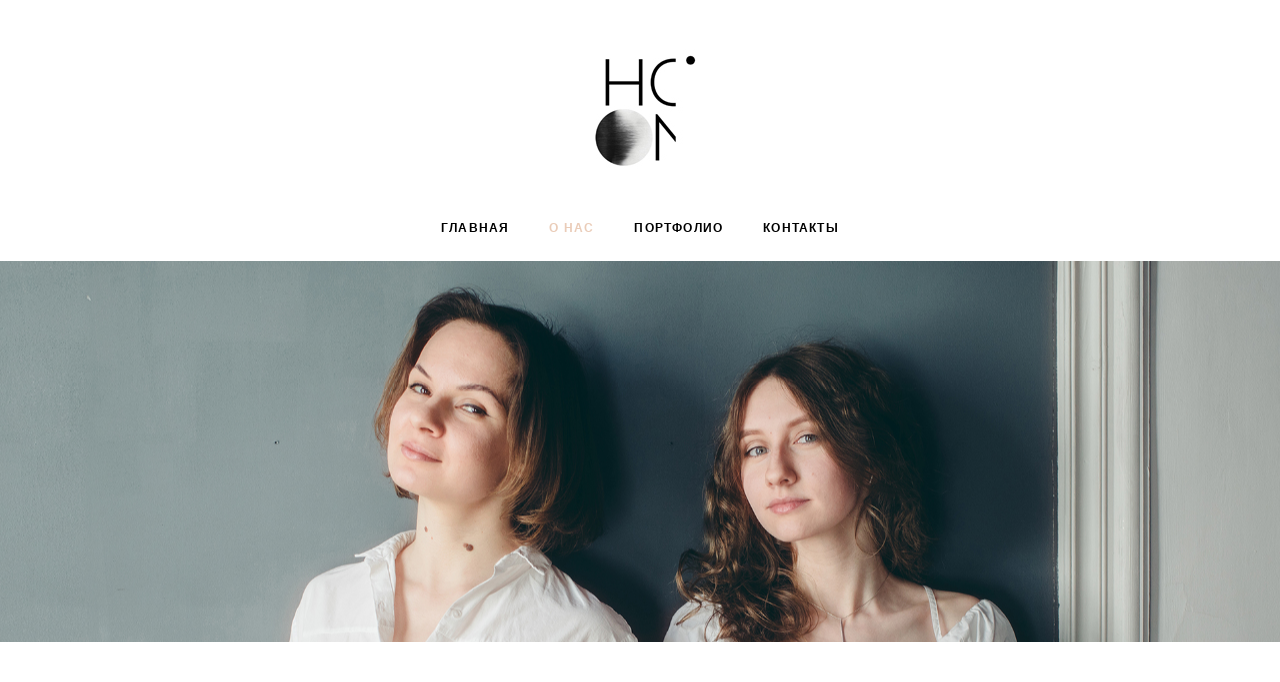

--- FILE ---
content_type: text/html; charset=UTF-8
request_url: https://hotelsonly.ru/about
body_size: 10193
content:
<!-- Vigbo-cms //cdn-st2.vigbo.com/u59645/72130/ portland -->
<!DOCTYPE html>
<html lang="ru">
<head>
    <script>var _createCookie=function(e,o,t){var i,n="";t&&((i=new Date).setTime(i.getTime()+864e5*t),n="; expires="+i.toGMTString()),document.cookie=e+"="+o+n+"; path=/"};function getCookie(e){e=document.cookie.match(new RegExp("(?:^|; )"+e.replace(/([\.$?*|{}\(\)\[\]\\\/\+^])/g,"\\$1")+"=([^;]*)"));return e?decodeURIComponent(e[1]):void 0}"bot"==getCookie("_gphw_mode")&&_createCookie("_gphw_mode","humen",0);</script>
    <meta charset="utf-8">
<title>Hotels Only студия дизайна интерьеров</title>
<meta name="keywords" content="" />
<meta name="description" content="студия дизайна интерьеров в Москве и Санкт-Петербурге Hotels Only - услуги профессионального дизайнера, ведение авторского надзора, подбор мебели, подбор отделочных материалов, подбор светильников" />
<meta property="og:title" content="Hotels Only студия дизайна интерьеров" />
<meta property="og:description" content="студия дизайна интерьеров в Москве и Санкт-Петербурге Hotels Only - услуги профессионального дизайнера, ведение авторского надзора, подбор мебели, подбор отделочных материалов, подбор светильников" />
<meta property="og:url" content="https://hotelsonly.ru/about" />
<meta property="og:type" content="website" />
<meta property="og:image" content="https://cdn-st2.vigbo.com/u59645/72130/blog/4979552/4150907/section/700fd26cb9a40b71e4b5c3c76aa8791c.jpg" />
<meta property="og:image" content="https://cdn-st2.vigbo.com/u59645/72130/blog/4979552/4150906/53316262/1000-73ca4363a28863a082f68b90a8be0a8d.jpg" />
<meta property="og:image" content="https://cdn-st2.vigbo.com/u59645/72130/logo/u-cc4b92c41cc5219a84123160a7c2407a.jpg" />

<meta name="viewport" content="width=device-width, initial-scale=1">


	<link rel="shortcut icon" href="//cdn-st2.vigbo.com/u59645/72130/favicon.ico" type="image/x-icon" />

<!-- Blog RSS -->

<!-- Preset CSS -->
    <script>window.use_preset = false;</script>

<script>
    window.cdn_paths = {};
    window.cdn_paths.modules = '//cdn-s.vigbo.com/cms/kevin2/site/' + 'dev/scripts/site/';
    window.cdn_paths.site_scripts = '//cdn-s.vigbo.com/cms/kevin2/site/' + 'dev/scripts/';
</script>
    <link href="https://fonts.googleapis.com/css?family=Abel|Alegreya:400,400i,700,700i,800,800i,900,900i|Alex+Brush|Amatic+SC:400,700|Andika|Anonymous+Pro:400i,700i|Anton|Arimo:400,400i,700,700i|Arsenal:400,400i,700,700i|Asap:400,400i,500,500i,600,600i,700,700i|Bad+Script|Baumans|Bitter:100,100i,200,200i,300,300i,400i,500,500i,600,600i,700i,800,800i,900,900i|Brygada+1918:400,700,400i,700i|Cactus+Classical+Serif|Carlito:400,700,400i,700i|Chocolate+Classical+Sans|Comfortaa:300,400,500,600,700|Commissioner:100,200,300,400,500,600,700,800,900|Cormorant:300i,400i,500,500i,600,600i,700i|Cormorant+Garamond:300i,400i,500,500i,600,600i,700i|Cormorant+Infant:300i,400i,500,500i,600,600i,700i|Cousine:400,400i,700,700i|Crafty+Girls|Cuprum:400,400i,700,700i|Days+One|Dela+Gothic+One|Delius+Unicase:400,700|Didact+Gothic|Dosis|EB+Garamond:400i,500,500i,600,600i,700i,800,800i|Euphoria+Script|Exo|Exo+2:100,100i,200,200i,300i,400i,500,500i,600,600i,700i,800,800i,900,900i|Federo|Fira+Code:300,500,600|Fira+Sans:100,100i,200,200i,300i,400i,500,500i,600,600i,700i,800,800i,900,900i|Fira+Sans+Condensed:100,100i,200,200i,300i,400i,500,500i,600,600i,700i,800,800i,900,900i|Forum|Gentium+Book+Plus:400,700,400i,700i|Gentium+Plus:400,700,400i,700i|Geologica:100,200,300,400,500,600,700,800,900|Glegoo:400,700|Golos+Text:400,500,600,700,800,900|Gudea:400,400i,700|Handlee|IBM+Plex+Mono:100,100i,200,200i,300i,400i,500,500i,600,600i,700i|IBM+Plex+Sans:100,100i,200,200i,300i,400i,500,500i,600,600i,700i|IBM+Plex+Serif:100,100i,200,200i,300,300i,400,400i,500,500i,600,600i,700,700i|Inter:100,200,300,400,500,600,700,800,900|Inter+Tight:100,200,300,400,500,600,700,800,900,100i,200i,300i,400i,500i,600i,700i,800i,900i|Istok+Web:400,400i,700,700i|JetBrains+Mono:100,100i,200,200i,300,300i,400,400i,500,500i,600,600i,700,700i,800,800i|Jost:100,100i,200,200i,300,300i,400,400i,500,500i,600,600i,700,700i,800,800i,900,900i|Jura:400,300,500,600,700|Kelly+Slab|Kranky|Krona+One|Leckerli+One|Ledger|Liter|Lobster|Lora:400,400i,700,700i,500,500i,600,600i|Lunasima:400,700|Manrope:200,300,400,500,600,700,800|Marck+Script|Marko+One|Marmelad|Merienda+One|Merriweather:300i,400i,700i,900,900i|Moderustic:300,400,500,600,700,800|Montserrat:300i,400i,500,500i,600,600i,700i,800,800i,900,900i|Montserrat+Alternates:100,100i,200,200i,300,300i,400,400i,500,500i,600,600i,700,700i,800,800i,900,900i|Mulish:200,300,400,500,600,700,800,900,200i,300i,400i,500i,600i,700i,800i,900i|Neucha|Noticia+Text:400,400i,700,700i|Noto+Sans:400,400i,700,700i|Noto+Sans+Mono:100,200,300,400,500,600,700,800,900|Noto+Serif:400,400i,700,700i|Noto+Serif+Display:100,200,300,400,500,600,700,800,900,100i,200i,300i,400i,500i,600i,700i,800i,900i|Nova+Flat|Nova+Oval|Nova+Round|Nova+Slim|Nunito:400,200,200i,300,300i,400i,600,600i,700,700i,800,800i,900,900i|Old+Standard+TT:400i|Open+Sans:300i,400i,600,600i,700i,800,800i|Open+Sans+Condensed:300,300i,700|Oranienbaum|Original+Surfer|Oswald:200,500,600|Oxygen:300|Pacifico|Philosopher:400,400i,700,700i|Piazzolla:100,200,300,400,500,600,700,800,900,100i,200i,300i,400i,500i,600i,700i,800i,900i|Play:400,700|Playfair+Display:400,700,400i,500,500i,600,600i,700i,800,800i,900,900i|Playfair+Display+SC|Poiret+One|Press+Start+2P|Prosto+One|PT+Mono|PT+Sans:400i,700i|PT+Sans+Caption:400,700|PT+Sans+Narrow:400,700|PT+Serif:400i,700i|PT+Serif+Caption:400,400i|Quicksand|Raleway:100,100i,300i,400i,500,500i,600,600i,700i,800,800i,900,900i|Roboto:100,100i,300i,400i,500,500i,700i,900,900i|Roboto+Condensed:300i,400i,700i|Roboto+Mono:100,100i,200,200i,300,300i,400,400i,500,500i,600,600i,700,700i|Roboto+Slab:100,200,500,600,800,900|Rochester|Rokkitt:400,100,300,500,600,700,800,900|Rubik:300i,400i,500,500i,600,600i,700i,800,800i,900,900i|Ruslan+Display|Russo+One|Salsa|Satisfy|Scada:400,400i,700,700i|Snippet|Sofia|Source+Code+Pro:200,300,400,500,600,700,900|Source+Sans+Pro:200,300,400,600,700,900|Source+Serif+Pro:200,200i,300,300i,400,400i,600,600i,700,700i,900,900i|Spectral:200,200i,300,300i,400,400i,500,500i,600,600i,700,700i,800,800i|Stint+Ultra+Expanded|STIX+Two+Text:400,700,400i,700i|Syncopate|Tenor+Sans|Tinos:400,400i,700,700i|Trochut|Ubuntu:300i,400i,500,500i,700i|Ubuntu+Condensed|Ubuntu+Mono:400,400i,700,700i|Unbounded:200,300,400,500,600,700,800,900|Underdog|Unkempt:400,700|Voces|Wix+Madefor+Display:400,500,600,700,800|Wix+Madefor+Text:400,500,600,700,800,400i,500i,600i,700i,800i|Yeseva+One|Ysabeau:100,200,300,400,500,600,700,800,900,100i,200i,300i,400i,500i,600i,700i,800i,900i|Ysabeau+Infant:100,200,300,400,500,600,700,800,900,100i,200i,300i,400i,500i,600i,700i,800i,900i|Ysabeau+Office:100,200,300,400,500,600,700,800,900,100i,200i,300i,400i,500i,600i,700i,800i,900i|Ysabeau+SC:100,200,300,400,500,600,700,800,900|Zen+Old+Mincho&display=swap&subset=cyrillic" rel="stylesheet">    <!-- CORE CSS -->
            <!-- SITE CSS -->
    <link rel="stylesheet" type="text/css" href="//cdn-s.vigbo.com/cms/kevin2/site/prod/css/build_cms_front.css?v=FnqQ0y">
    <!-- PREVIEW CSS -->
        
    <!-- LIFE CHANGED CSS -->
            <link rel="stylesheet" type="text/css" href="https://hotelsonly.ru/css/custom.css?v=46.670" />
    
    
                <style>:root{--DE-menu__menu-style-link-color:rgba(0,0,0,0);}</style>    <!-- <script src="//cdn-s.vigbo.com/cms/kevin2/site/dev/scripts/vendor/jquery-1.9.1.min.js?v=dewsUi"></script> -->

    
    
    <meta name="yandex-verification" content="3a48f5a314d65b68" />    <style>
    .adaptive-desktop .custom__content--max-width,
    .adaptive-desktop .md-infoline__wrap {
        max-width: 80%;
    }
</style>
    <script src="//cdn-s.vigbo.com/cms/kevin2/site/dev/scripts/vendor/jquery-3.3.1.min.js?ver=dewsUi"></script>

    </head>


	



    <body data-template="portland" class="f__preset-box f__site f__2 loading locale_ru portland mod--search-disable mod--img-logo mod--header-static mod--menu-action-on-scroll mod--menu-load-on-scroll mod--menu-effect-from-top mod--infoline-cross-enable desktop mod--top-slider mod--slider-type-gallery adaptive-desktop mod--horizontal-menu mod--infoline-disable bot-version js--loading-cascade mod--font-none-preset layout-logo-top--icons-left-n-right   " data-preview="">

            
    
        <div class="l-wrap js-wrap">

    <header class="l-header l-header-main js-header-main layout-logo-top--icons-left-n-right  ">
    <div class="l-header__wrapper custom__header-decorate-line custom__menu-bg-rgba mod--menubg-nochange custom__header-padding-y mod--show-menu-after-logo-load mod--effect-move-from-top">
        <div class="l-header__cont ">
            <div class="l-header__row">
                <div class="l-header__col0 l-header__col l-header__mobile--box"><!-- mobile menu -->
                    <!-- basket icon for mobile -->
                                    </div>

                <div class="l-header__col1 l-header__col l-header__logo--box">
                    <div class="l-header__logo--cont">
                        <div class="l-header__row">
                            <div class="l-header__top-line--box">

                                <div class="l-header__col l-header__col-icon mod--left">
                                    <!-- only SEARCH icon -->
                                                                    </div>

                                <div class="l-header__col l-header__logo-col">
                                    <div id='logoWrap' class='logo__wrap' data-lt="" >
                                        
<div class="logo logo-image">
	<a href="https://hotelsonly.ru/">
		

			
			<img src="[data-uri]"
				 data-src="//cdn-st2.vigbo.com/u59645/72130/logo/u-cc4b92c41cc5219a84123160a7c2407a.jpg?v=46.670"
				 alt=""
				 title=""
				 class=" mod--has-logo2x mod--has-logo1x "
				 						data-src2x="//cdn-st2.vigbo.com/u59645/72130/logo/u-cc4b92c41cc5219a84123160a7c2407a@2x.jpg?v=46.670"
						data-width2x="170"
				 			/>
			</a>

</div>
                                    </div>
                                </div>

                                <div class="l-header__col l-header__col-icon mod--right">
                                    <!-- only BASKET icon -->
                                                                    </div>

                            </div>
                        </div>

                    </div>
                </div>

                <div class="l-header__col2 l-header__col l-header__menu--box">
                    <nav class='md-menu clearfix' data-menu-type="origin">
                        			<ul class="menu md-menu__main js--menu__main is--level1 		 mod--menu_left"><li  id="4979557" data-id="4979557" class="md-menu__li-l1 menu-item js--menu__li-l1 "><a class="md-menu__href-l1 is--link-level1 f__menu  big-height5" href="https://hotelsonly.ru/"  >ГЛАВНАЯ</a></li><li  id="4979552" data-id="4979552" class="md-menu__li-l1 menu-item js--menu__li-l1  active"><a class="md-menu__href-l1 is--link-level1 f__menu  big-height5" href="https://hotelsonly.ru/about"  >О НАС</a></li><li  id="4982429" data-id="4982429" class="md-menu__li-l1 menu-item js--menu__li-l1  with-sub"><a class="md-menu__href-l1 js--menu-mobile-sildetoggle is--link-level1 f__menu   big-height5" href="https://hotelsonly.ru/hotels"  >ПОРТФОЛИО</a><div class="md-menu__wrap-l2 js--menu-submenu" id="sub-4982429" data-parent-id="4982429"><ul class="mod--submenu-center js--menu-submenu__ul mod--custom-scrollbar__not-mac"><li class="md-menu__li-l2 "><a class="md-menu__href-l2 f__sub-menu" href="https://hotelsonly.ru/hotels"  >Отели </a></li><li class="md-menu__li-l2 "><a class="md-menu__href-l2 f__sub-menu" href="https://hotelsonly.ru/privat"  >Жилые интерьеры</a></li><li class="md-menu__li-l2 "><a class="md-menu__href-l2 f__sub-menu" href="https://hotelsonly.ru/restrongs"  >Рестораны</a></li></ul></div></li><li  id="4979554" data-id="4979554" class="md-menu__li-l1 menu-item js--menu__li-l1 "><a class="md-menu__href-l1 is--link-level1 f__menu  big-height5" href="https://hotelsonly.ru/contact"  >КОНТАКТЫ</a></li></ul><div class="md-menu-mobile__socials social-icons"><div class="social-icons-wrapper"></div></div>                    </nav>
                </div>


                <div class="l-header__col3 l-header__col l-header__ham--box" data-count-pages="4">
    <div class="md-menu__hamburger js-mob-menu-open">
        <svg height="20px" xmlns="http://www.w3.org/2000/svg" viewBox="0 0 18 17.5"><line class="hamburger-svg-style" y1="1" x2="18" y2="1"/><line class="hamburger-svg-style" y1="7" x2="18" y2="7"/><line class="hamburger-svg-style" y1="13" x2="18" y2="13"/></svg>
    </div>
</div>
            </div>
        </div>
    </div>
</header>







<style>
    /*for Polina design style*/
    .adaptive-desktop.layout-vertical--without-logo--icons-bottom .l-header__logo-top-without-menu {
        position: absolute;
    }
</style>

<div class="l-content" style="z-index: 0;">
    <section id="slider2" data-structure="blog-dispatcher">
<div class='md-top-slider mod--gallery-easy gpw_top_gallery mod--nav-type-default  mod--slider-content--align  mod--one-item  mod--nav-hide'
        style='height:  400px '
        data-height-mobile="100"
        data-height='83'
        data-scroll-effect='parallax'
        data-mode='effect-fade'
        data-autoslide='0'
        data-pause='3000'
        data-yapi='0'
        data-vapi='0'>

    
                    <style>
                .adaptive-desktop .mod--slider-content--align .md-top-slider_slide-content  {
                    max-width: 80%;
                    margin: 0 auto;
                }
                .adaptive-desktop .mod--slider-content--align.mod--nav-standart-arrows .md-top-slider__nav-standart-arrows-content {
                    max-width: 80%;
                }

                .adaptive-desktop .mod--slider-content--align .md-top-slider__nav-dots {
                    max-width: 80%;
                    margin: 0 auto;
                }
                .adaptive-desktop .mod--slider-content--align .md-top-slider__nav-combo-pagination {
                    max-width: 80%;
                    margin: 0 auto;
                }
            </style>
        
    
<!-- slider viewport -->
    <div class='gpw_topgal_viewport desktop blog-content ' data-backbone-view="blog-post">
            <!-- slide start -->
            <!-- .active всегда для первого слайда -->
        
                                                        

                                            <div class='tg_contentWrap js-slider__slide slider__slide active' >
                    <div class='tg_bgImage' style="" data-dynamic="true"

                    data-file='700fd26cb9a40b71e4b5c3c76aa8791c.jpg' data-path='//cdn-st2.vigbo.com/u59645/72130/blog/4979552/4150907/section/' data-sizes=''
                    data-base-path='//cdn-st2.vigbo.com/u59645/72130/blog/4979552/4150907/section/' data-file-name='700fd26cb9a40b71e4b5c3c76aa8791c.jpg'
                    data-type='slide'
                     >

                                            <div class='bg_overlay' style="background-color: rgba(255,255,255,0);"></div>
                                        </div>
                    <article>
                        <div  class="md-top-slider_slide-wrapper post-body">
                                                                    <div class="post-body">
<style type="text/css">#section4150907_0{min-height:100vh;}#section4150907_0 .section__container{min-height:100vh;}#section4150907_0 .section__bg{background-color:rgba(255,255,255,0);background-size:cover;}</style><div class="md-section js--section js-section-screen mod--section-screen js-section-parallax" id="section4150907_0">
        
    <div class="section__bg section__bg-parallax"  ></div><div class="section__content">
			<div class="container custom__content--max-width"></div></div></div></div>
                                                        </div>
                    </article>
                </div>
                                            </div>

     <div class="md-top-slider__nav mod--navi-show-after-load ">
        
        


    </div>
</div>





</section></div>
        <!-- Mobile menu -->
        <!-- mobile menu -->
<div  data-menu-type="mobile" data-custom-scroll data-set-top="stay-in-window" class="custom__header-decorate-line mod--custom-scroll-hidden mod--custom-scroll-resize md-menu--mobile js--menu--mobile mod--set-top--stop-mobile">
    <div class="md-menu--mobile__cont js--menu-mobile__cont">
        
        			<ul class="menu md-menu__main js--menu__main is--level1 		 mod--menu_left"><li  id="4979557" data-id="4979557" class="md-menu__li-l1 menu-item js--menu__li-l1 "><a class="md-menu__href-l1 is--link-level1 f__menu  big-height5" href="https://hotelsonly.ru/"  >ГЛАВНАЯ</a></li><li  id="4979552" data-id="4979552" class="md-menu__li-l1 menu-item js--menu__li-l1  active"><a class="md-menu__href-l1 is--link-level1 f__menu  big-height5" href="https://hotelsonly.ru/about"  >О НАС</a></li><li  id="4982429" data-id="4982429" class="md-menu__li-l1 menu-item js--menu__li-l1  with-sub"><a class="md-menu__href-l1 js--menu-mobile-sildetoggle is--link-level1 f__menu   big-height5" href="https://hotelsonly.ru/hotels"  >ПОРТФОЛИО</a><div class="md-menu__wrap-l2 js--menu-submenu" id="sub-4982429" data-parent-id="4982429"><ul class="mod--submenu-center js--menu-submenu__ul mod--custom-scrollbar__not-mac"><li class="md-menu__li-l2 "><a class="md-menu__href-l2 f__sub-menu" href="https://hotelsonly.ru/hotels"  >Отели </a></li><li class="md-menu__li-l2 "><a class="md-menu__href-l2 f__sub-menu" href="https://hotelsonly.ru/privat"  >Жилые интерьеры</a></li><li class="md-menu__li-l2 "><a class="md-menu__href-l2 f__sub-menu" href="https://hotelsonly.ru/restrongs"  >Рестораны</a></li></ul></div></li><li  id="4979554" data-id="4979554" class="md-menu__li-l1 menu-item js--menu__li-l1 "><a class="md-menu__href-l1 is--link-level1 f__menu  big-height5" href="https://hotelsonly.ru/contact"  >КОНТАКТЫ</a></li></ul><div class="md-menu-mobile__socials social-icons"><div class="social-icons-wrapper"></div></div>
        <span class="js-close-mobile-menu close-mobile-menu">
        <!--<svg width="20px" height="20px"  xmlns="http://www.w3.org/2000/svg" viewBox="0 0 14.39 17.5"><line class="close-menu-burger" x1="0.53" y1="2.04" x2="13.86" y2="15.37"/><line class="close-menu-burger" x1="0.53" y1="15.37" x2="13.86" y2="2.04"/></svg>-->
            <svg xmlns="http://www.w3.org/2000/svg" width="18" height="18" viewBox="0 0 18 18"><path class="close-menu-burger" fill="none" fill-rule="evenodd" stroke="#fff" stroke-linecap="round" stroke-linejoin="round" stroke-width="1.5" d="M9 9.5l8-8-8 8-8-8 8 8zm0 0l8 8-8-8-8 8 8-8z"/></svg>
        </span>
    </div>
</div>

        <!-- Blog Slider -->
        
        <!-- CONTENT -->
        <div class="l-content l-content--main  desktop ">
            <section id="blog" class="l-content--box blog composite" data-structure="blog-dispatcher" data-blog-type="" data-blog-preview-layout="">
    <div class="">
        <!-- Desktop/Mobile Blog -->
        
                <style>
        #post-content .element-box > .element { padding-bottom: 10px; }

        .composite-content .composite-content-box {
            max-width: 1200px;
            margin: 0 auto;
        }

    </style>

    <script type="text/json" id="blog-options">
        {"sid":"4979552","url":"about","design":null}    </script>

    <script type="text/json" id="post-form-error-messages">
        {"required":"\u041e\u0431\u044f\u0437\u0430\u0442\u0435\u043b\u044c\u043d\u043e \u043a \u0437\u0430\u043f\u043e\u043b\u043d\u0435\u043d\u0438\u044e","mailerror":"\u0412\u0432\u0435\u0434\u0438\u0442\u0435 \u043a\u043e\u0440\u0440\u0435\u043a\u0442\u043d\u044b\u0439 e-mail","msgInvalidFileExtension":"\u041d\u0435\u0434\u043e\u043f\u0443\u0441\u0442\u0438\u043c\u044b\u0439 \u0444\u043e\u0440\u043c\u0430\u0442 \u0444\u0430\u0439\u043b\u0430 \"{name}\", \u0437\u0430\u0433\u0440\u0443\u0437\u0438\u0442\u0435 \u0444\u0430\u0439\u043b \u0432 \u0444\u043e\u0440\u043c\u0430\u0442\u0435 \"{extensions}\"","msgSizeTooLarge":"\u0424\u0430\u0439\u043b \"{name}\" ({size} KB) \u0441\u043b\u0438\u0448\u043a\u043e\u043c \u0431\u043e\u043b\u044c\u0448\u043e\u0439, \u043c\u0430\u043a\u0441\u0438\u043c\u0430\u043b\u044c\u043d\u044b\u0439 \u0440\u0430\u0437\u043c\u0435\u0440 \u0444\u0430\u0439\u043b\u0430 {maxSize} KB.","msgSumSizeTooLarge":"\u041e\u0431\u0449\u0438\u0439 \u0440\u0430\u0437\u043c\u0435\u0440 \u0444\u0430\u0439\u043b\u043e\u0432 \u043d\u0435 \u0434\u043e\u043b\u0436\u0435\u043d \u043f\u0440\u0435\u0432\u044b\u0448\u0430\u0442\u044c 25 \u041cB","msgDuplicateFile":"\u0424\u0430\u0439\u043b \"{name}\" \u0443\u0436\u0435 \u043f\u0440\u0438\u043a\u0440\u0435\u043f\u043b\u0435\u043d. \u0412\u044b \u043d\u0435 \u043c\u043e\u0436\u0435\u0442\u0435 \u043f\u0440\u0438\u043a\u0440\u0435\u043f\u0438\u0442\u044c 2 \u043e\u0434\u0438\u043d\u0430\u043a\u043e\u0432\u044b\u0445 \u0444\u0430\u0439\u043b\u0430."}    </script>

    <script type="text/json" id="blog-protect-images-options">
        {"message":"","protectImage":"n"}    </script>
    <script>window.widgetPostMapScroll = true;</script>

    <div class="composite-content blog-content sidebar-position-none blog-type-post"
         data-backbone-view="blog-post"
         data-protect-image="Array">
        <!-- composite-content-box -->
        <div class=" blog-content-box">
            

<div class="items">
    <article class="post composite-frontend-post" id="post_4150906">
        <div id="post-content" style="max-width: 100%;">
            <div class="post-body">
	<style type="text/css">.adaptive-desktop #section4150906_0 .section__content{min-height:10px;}</style><div class="md-section js--section js-section-parallax" id="section4150906_0">
        
    <div class="section__bg section__bg-parallax"  ></div>
			<div class="section__content">
				<div class="container custom__content--max-width"><div class="row"><div class="col col-md-24"><div class="widget"
	 id="widget_53316258"
	 data-id="53316258"
	 data-type="post-indent">

    <div class="wg-post-indent" id="w_53316258">
    <div class="wg-post-indent__inner" style="width: 100%; height: 15px;"></div>
</div></div>
</div></div><div class="row"><div class="col col-md-24"><div class="widget"
	 id="widget_53316259"
	 data-id="53316259"
	 data-type="simple-text">

    
<div class="element simple-text transparentbg" id="w_53316259" style="background-color: transparent; ">
    <div class="text-box text-box-test1  nocolumns" style="max-width: 100%; -moz-column-gap: 10px; -webkit-column-gap: 10px; column-gap: 10px; letter-spacing: 0.3em; line-height: 1.8; font-family: 'Arial'; font-size: 11px !important;  margin: 0 auto; ">
        <p style="text-align: center;"><span style="font-size:11px;">О БРЕНДЕ</span></p>
        
    </div>
</div></div>
</div></div><div class="row"><div class="col col-md-7"><div class="widget"
	 id="widget_53316264"
	 data-id="53316264"
	 data-type="post-indent">

    <div class="wg-post-indent" id="w_53316264">
    <div class="wg-post-indent__inner" style="width: 100%; height: 10px;"></div>
</div></div>
</div><div class="col col-md-10"><div class="widget"
	 id="widget_53316262"
	 data-id="53316262"
	 data-type="simple-image">

    <script type="text/json" class='widget-options'>
{"photoData":{"id":"51218489","name":"73ca4363a28863a082f68b90a8be0a8d.jpg","crop":[],"size":{"height":"956","width":"960"},"width":"960","height":"956","bg":"rgba(235,235,235,.7)"},"storage":"\/\/cdn-st2.vigbo.com\/u59645\/72130\/blog\/4979552\/4150906\/53316262\/"}</script>


<a class="copy-protect" href="https://www.etsy.com/shop/KNOTinterior " target="_blank">
<div class="element simple-image origin  mod--gallery-easy    " id="w_53316262">
    <div class="image-box ae--hover-effect__parent js--hover-effect__parent" style="max-width: 10%; text-align: center; ">

        <div class="image-block ae--hover-effect__child-first">
            <div class="gallery-squery-bg mod--center" style="background-color: rgba(235,235,235,.7); max-"></div>
            <img style="" class="js--pin-show image-pic gallery-image-in"  src='[data-uri]' data-base-path="//cdn-st2.vigbo.com/u59645/72130/blog/4979552/4150906/53316262/" data-file-name="73ca4363a28863a082f68b90a8be0a8d.jpg" data-dynamic="true" alt="" width="960" height="956" data-width="960" data-height="956" />
            <div class="ae--hover-effect__child-first__inner js--pin-show"  ></div>
        </div>
        
    </div>
</div>
</a></div>
</div><div class="col col-md-7"><div class="widget"
	 id="widget_53316263"
	 data-id="53316263"
	 data-type="post-indent">

    <div class="wg-post-indent" id="w_53316263">
    <div class="wg-post-indent__inner" style="width: 100%; height: 10px;"></div>
</div></div>
</div></div><div class="row"><div class="col col-md-24"><div class="widget"
	 id="widget_53316260"
	 data-id="53316260"
	 data-type="simple-text">

    
<div class="element simple-text transparentbg" id="w_53316260" style="background-color: transparent; ">
    <div class="text-box text-box-test1  nocolumns" style="max-width: 70%; -moz-column-gap: 10px; -webkit-column-gap: 10px; column-gap: 10px; letter-spacing: 0.05em; line-height: 1.8; font-family: 'Arial'; font-size: 13px !important;  margin: 0 auto; ">
        <p style="text-align: center;"><span style="font-size:13px;">Мы команда дизайнеров, проектируем отели, общественные и жилые пространства. В работе для нас важно создать качественный стильный интерьер с характером, отвечающий запросам времени. Мы выполняем свою работу от идеи до полного ее воплощения.&nbsp;</span></p>
        
    </div>
</div></div>
<div class="widget"
	 id="widget_53394737"
	 data-id="53394737"
	 data-type="simple-image">

    <script type="text/json" class='widget-options'>
{"photoData":{"id":"51218526","name":"3e764f81afa32f54002539bbb1257182.jpg","crop":[],"size":{"height":"192","width":"731"},"width":"731","height":"192","bg":"rgba(244,244,244,.7)"},"storage":"\/\/cdn-st2.vigbo.com\/u59645\/72130\/blog\/4979552\/4150906\/53394737\/"}</script>



<div class="element simple-image origin  mod--gallery-easy    " id="w_53394737">
    <div class="image-box ae--hover-effect__parent js--hover-effect__parent" style="max-width: 34%; text-align: center; ">

        <div class="image-block ae--hover-effect__child-first">
            <div class="gallery-squery-bg mod--center" style="background-color: rgba(244,244,244,.7); max-"></div>
            <img style="" class="js--pin-show image-pic gallery-image-in"  src='[data-uri]' data-base-path="//cdn-st2.vigbo.com/u59645/72130/blog/4979552/4150906/53394737/" data-file-name="3e764f81afa32f54002539bbb1257182.jpg" data-dynamic="true" alt="" width="731" height="192" data-width="731" data-height="192" />
            <div class="ae--hover-effect__child-first__inner js--pin-show"  ></div>
        </div>
        
    </div>
</div>
</div>
</div></div><div class="row"><div class="col col-md-24"><div class="widget"
	 id="widget_53316265"
	 data-id="53316265"
	 data-type="post-indent">

    <div class="wg-post-indent" id="w_53316265">
    <div class="wg-post-indent__inner" style="width: 100%; height: 24px;"></div>
</div></div>
</div></div></div></div></div><style type="text/css">.adaptive-desktop #section4150906_1 .section__content{min-height:10px;}#section4150906_1 .section__bg{background-color:#f7f7f7;}</style><div class="md-section js--section" id="section4150906_1">
        
    <div class="section__bg"  ></div>
			<div class="section__content">
				<div class="container custom__content--max-width"><div class="row"><div class="col col-md-6"><div class="widget"
	 id="widget_53316266"
	 data-id="53316266"
	 data-type="simple-text">

    
<div class="element simple-text transparentbg" id="w_53316266" style="background-color: transparent; ">
    <div class="text-box text-box-test1  nocolumns" style="max-width: 100%; -moz-column-gap: 10px; -webkit-column-gap: 10px; column-gap: 10px; letter-spacing: 0.05em; line-height: 1.3; font-family: 'Georgia'; font-size: 24px !important;  margin: 0 auto; ">
        <p><span style="font-family:arial;">Hotels Only</span></p>

<p><span style="font-family:arial;"><span style="font-size:24px;">в социальных сетях</span></span></p>
        
    </div>
</div></div>
</div><div class="col col-md-2"><div class="widget"
	 id="widget_53316267"
	 data-id="53316267"
	 data-type="post-vertical-break-line">

    <div class="wg-post-vertical-break-line" id="w_53316267" data-type="_line">
    <style>
                /*may be delete this style*/
        #w_53316267 .decoration { /*for Old line (because save in DB)*/
            height: 50% !important;
                            top: 25% !important;
                    }
            </style>
    
    <div class="vertical-break-line">
       <div class="decoration align-middle" style="height: calc(50% - 10px); top: calc(25% + 5px); background: url(&quot;[data-uri]&quot;) center center repeat-y;"></div>
    </div>
</div></div>
</div><div class="col col-md-5"><div class="widget"
	 id="widget_53316269"
	 data-id="53316269"
	 data-type="post-indent">

    <div class="wg-post-indent" id="w_53316269">
    <div class="wg-post-indent__inner" style="width: 100%; height: 10px;"></div>
</div></div>
</div><div class="col col-md-5"><div class="widget"
	 id="widget_53316268"
	 data-id="53316268"
	 data-type="simple-text">

    
<div class="element simple-text transparentbg" id="w_53316268" style="background-color: transparent; ">
    <div class="text-box text-box-test1  nocolumns" style="max-width: 100%; -moz-column-gap: 10px; -webkit-column-gap: 10px; column-gap: 10px; letter-spacing: 0.3em; line-height: 1.8; font-family: 'Arial'; font-size: 11px !important;  margin: 0 auto; ">
        <p>&nbsp;</p>

<p><a href="https://www.instagram.com/hotels_only/?utm_source=ig_profile_share&amp;igshid=1fffjfkgkovob" target="_blank"><span style="font-size:11px;">INSTAGRAM</span></a><br />
&nbsp;</p>
        
    </div>
</div></div>
</div><div class="col col-md-6"><div class="widget"
	 id="widget_53316271"
	 data-id="53316271"
	 data-type="simple-text">

    
<div class="element simple-text transparentbg" id="w_53316271" style="background-color: transparent; ">
    <div class="text-box text-box-test1  nocolumns" style="max-width: 100%; -moz-column-gap: 10px; -webkit-column-gap: 10px; column-gap: 10px; letter-spacing: 0.3em; line-height: 1.8; font-family: 'Arial'; font-size: 11px !important;  margin: 0 auto; ">
        <p><br />
<a href="https://www.behance.net/hotelsonly">BEHANCE</a></p>
        
    </div>
</div></div>
</div></div></div></div></div></div>
        </div>
    </article>
</div>        </div>
        <div class="clearfix"><!-- --></div>
    </div>

    </div>
</section>
<script id="seo-config" type="text/json">[{},{}]</script>

        </div>
        <footer class="l-footer ">
		<a name="footer"></a>
	<div class='md-btn-go-up js-scroll-top'>
		<svg width="6px" height="11px" viewBox="0 0 7 11" version="1.1" xmlns="http://www.w3.org/2000/svg" xmlns:xlink="http://www.w3.org/1999/xlink">
			<g stroke="none" stroke-width="1" fill="none" fill-rule="evenodd">
				<g class='md-btn-go-up-svg-color' transform="translate(-1116.000000, -716.000000)" fill="#ffffff">
					<polygon transform="translate(1119.115116, 721.500000) scale(1, -1) translate(-1119.115116, -721.500000) " points="1116.92791 716 1116 716.9625 1119.71163 720.8125 1120.23023 721.5 1119.71163 722.1875 1116 726.0375 1116.92791 727 1122.23023 721.5"></polygon>
				</g>
			</g>
		</svg>
	</div>
	<div class="l-content l-content--footer desktop">
	<section id="blog2" class="l-content--box blog composite" data-structure="blog-dispatcher">
		<div class="composite-content blog-content sidebar-position-none blog-type-post" data-backbone-view="blog-post" data-protect-image="">
			<div class=" blog-content-box">
				<div class="items">
					<article class="post footer-post" id="post_4150906">
						<div id="post-content" style="max-width: 100%;">
							<div class="post-body" data-structure="footer">
							<div class="post-body">
	<style type="text/css">.adaptive-desktop #section4150916_0 .section__content{min-height:10px;}footer .md-section, footer .copyright #gpwCC, footer .copyright a#gpwCC{color:rgba(25,25,25,1);}footer.l-footer .section__bg{background-color:#ffffff;}footer.l-footer .copyright{background-color:#ffffff;}.adaptive-mobile .l-footer, .adaptive-mobile .l-footer p, .adaptive-mobile .copyright__gophotoweb--box{text-align:center !important;}footer.l-footer .copyright__gophotoweb--box{text-align:center;}</style><a id="custom" class="js--anchor" name="custom"></a><div class="md-section js--section" id="section4150916_0">
        
    <div class="section__bg"  ></div>
			<div class="section__content">
				<div class="container custom__content--max-width"><div class="row"><div class="col col-md-24"><div class="widget"
	 id="widget_53414800"
	 data-id="53414800"
	 data-type="simple-text">

    
<div class="element simple-text transparentbg" id="w_53414800" style="background-color: transparent; ">
    <div class="text-box text-box-test1  nocolumns" style="max-width: 100%; -moz-column-gap: 10px; -webkit-column-gap: 10px; column-gap: 10px; letter-spacing: 0.1em; line-height: 2.4; font-family: 'Arial'; font-size: 14px !important;  margin: 0 auto; ">
        <p style="text-align: center;"><strong><span style="font-size:14px;"><span style="font-family:arial,helvetica,sans-serif;">HOTELS ONLY</span></span></strong></p>
        
    </div>
</div></div>
<div class="widget"
	 id="widget_53414801"
	 data-id="53414801"
	 data-type="post-indent">

    <div class="wg-post-indent" id="w_53414801">
    <div class="wg-post-indent__inner" style="width: 100%; height: 10px;"></div>
</div></div>
</div></div><div class="row"><div class="col col-md-24"><div class="widget"
	 id="widget_53414798"
	 data-id="53414798"
	 data-type="post-break-line">

    <div class="element post-break-line" id="w_53414798">
        <style>
       #w_53414798 .element-box .post-break-line .break-line {
          margin-right: auto;
       }
    </style>
        <div class="break-line" style="width: 100%; margin-left: auto; margin-right: 0px;">
       <div class="decoration" style="background: url(&quot;[data-uri]&quot;) center center repeat-x;"></div>
    </div></div></div>
</div></div><div class="row"><div class="col col-md-24"><div class="widget"
	 id="widget_53414797"
	 data-id="53414797"
	 data-type="social-icons">

    <div class="element widget-social-icons" id="w_53414797">
	<style>
				#w_53414797 .asi-icon-box { margin: 15px 7.5px 0 7.5px; }
		#w_53414797 .social-icons-content {margin: -15px -7.5px 0;}
							   #w_53414797 .asi-icon-box i { color: #a9a9a9; }
				#w_53414797 .asi-icon-box a:hover i { color: #696969; }
				#w_53414797 .asi-icon-box  a,
							   #w_53414797 .asi-icon-box  i {
														  font-size: 22px;
														  line-height: 22px;
													  }
	</style>

	<div class="widget-content social-icons-content center">
				<div class="asi-icon-box">
			<a href="https://www.instagram.com/hotels_only/" target="_blank" rel="noopener">
				<i class="widget-social-icon-instagram-circle"></i>
			</a>
		</div>
				<div class="asi-icon-box">
			<a href="https://www.behance.net/hotelsonly" target="_blank" rel="noopener">
				<i class="widget-social-icon-behance-circle"></i>
			</a>
		</div>
				<div class="asi-icon-box">
			<a href="https://www.pinterest.ru/hotelsonly/" target="_blank" rel="noopener">
				<i class="widget-social-icon-pinterest-circle"></i>
			</a>
		</div>
			</div>

</div></div>
</div></div></div></div></div></div>
							</div>
						</div>
					</article>
				</div>
			</div>
		</div>
	</section>
	</div>

	<div class="copyright ">
		<div class="copyright__gophotoweb--box">
			<div class="md-section js--section">
				<div class="section__content">
				<div class="container custom__content--max-width">
										<div class="row">
						<div class="col col-md-24">
                            <a id='gpwCC' href="https://vigbo.com/?utm_source=hon-studio.com&utm_medium=footer&utm_campaign=copyright" target="_blank" rel="noopener noreferrer">сайт от vigbo</a>
						</div>
					</div>
				</div>
				</div>
			</div>
		</div>
	</div>
	
</footer>

<!-- Search -->

<!-- SVG icons -->
<script id="svg-tmpl-basket-1" type="text/template">
    <!-- Basket 01 -->
    <svg xmlns="http://www.w3.org/2000/svg" viewBox="0 0 14.57 17.5"><path class="basket-svg-style basket-svg-edit-round basket-svg-edit-limit" d="M4.58,7.15V3.42A2.69,2.69,0,0,1,7.29.75h0A2.69,2.69,0,0,1,10,3.42V7.15"/><polygon class="basket-svg-style basket-svg-edit-limit" points="13.79 16.75 0.79 16.75 1.33 5.02 13.24 5.02 13.79 16.75"/></svg>

</script>

<script id="svg-tmpl-basket-2" type="text/template">
    <!-- Basket 02 -->
    <svg xmlns="http://www.w3.org/2000/svg" viewBox="0 0 15.5 17.5"><path class="basket-svg-style basket-svg-edit-round" d="M5,4.48V3.42A2.69,2.69,0,0,1,7.75.75h0a2.69,2.69,0,0,1,2.72,2.67V4.48"/><path class="basket-svg-style basket-svg-edit-round" d="M13.23,16.75h-11A1.51,1.51,0,0,1,.75,15.26s0,0,0-.07l1-10.7h12l1,10.7a1.5,1.5,0,0,1-1.45,1.56Z"/><path class="basket-svg-style basket-svg-edit-round" d="M10.47,7.68h0"/><path class="basket-svg-style basket-svg-edit-round" d="M5,7.68H5"/></svg>

</script>

<script id="svg-tmpl-basket-3" type="text/template">
    <!-- Basket 03 -->
    <svg xmlns="http://www.w3.org/2000/svg" viewBox="0 0 16.5 17.5"><path class="basket-svg-style basket-svg-edit-round" d="M14.14,6.17H2.36S.75,12,.75,13.58A3.19,3.19,0,0,0,4,16.75h8.57a3.19,3.19,0,0,0,3.21-3.17C15.75,12,14.14,6.17,14.14,6.17Z"/><path class="basket-svg-style basket-svg-edit-limit" d="M4.5,5.64C4.5,3,5.59.75,8.25.75S12,3,12,5.64"/></svg>

</script>

<script id="svg-tmpl-basket-4" type="text/template">
    <!-- Basket 04 -->
    <svg xmlns="http://www.w3.org/2000/svg" viewBox="0 0 19.5 17.5"><polyline class="basket-svg-style basket-svg-edit-round" points="1.97 7.15 3.75 16.11 15.75 16.11 17.55 7.15"/><line class="basket-svg-style basket-svg-edit-round basket-svg-edit-limit" x1="7.95" y1="1.17" x2="3.11" y2="6.61"/><line class="basket-svg-style basket-svg-edit-round basket-svg-edit-limit" x1="11.55" y1="1.17" x2="16.41" y2="6.61"/><line class="basket-svg-style basket-svg-edit-round" x1="0.75" y1="6.61" x2="18.75" y2="6.61"/></svg>

</script>

<script id="svg-tmpl-basket-5" type="text/template">
    <!-- Basket 05 -->
    <svg xmlns="http://www.w3.org/2000/svg" viewBox="0 0 18.5 17.5"><polyline class="basket-svg-style basket-svg-edit-round" points="0.75 1.63 3.13 1.63 5.51 12.59 15.95 12.59 17.75 4.63 4.3 4.63"/><ellipse class="basket-svg-style basket-svg-edit-limit" cx="6.64" cy="15.42" rx="1.36" ry="1.33"/><ellipse class="basket-svg-style basket-svg-edit-limit" cx="14.59" cy="15.42" rx="1.36" ry="1.33"/></svg>

</script>
<script type="text/json" id="post-tokens">
    []</script>
        <!-- //// end //// -->

        <!-- Cookie Message -->
        
    </div>

        <script src="//cdn-s.vigbo.com/cms/kevin2/site/prod/js/site.js?ver=dewsUi"></script>
    
        <script> var jst_default = 1;</script>
    <div class="global-site-info" data-info='{"bid" : "72130", "img_load_effect" : "cascade", "infoline_cross" : "true", "is_page_blog_post" : "", "is_shop_page" : "", "lang" : "ru", "logo" : "image", "menu_after_slider" : "", "menu_align_content" : "", "menu_decoration_line" : "", "menu_layout" : "logo-top--icons-left-n-right", "menu_load_effect" : "1", "menu_move_effect" : "load-on-scroll", "menu_transparent" : "", "minicart": "", "mobile" : "", "protect_images" : "n", "repo" : "cms", "server" : "", "sid" : "158114", "site_name" : "portland", "static_path" : "cdn-st2.vigbo.com", "structure_type" : "composite", "tablet" : "", "uid" : "u59645"}'></div>
    </body>
</html>
